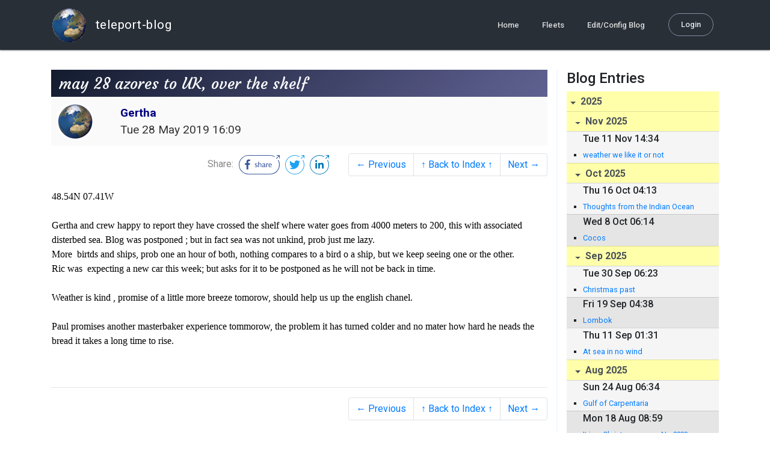

--- FILE ---
content_type: text/html; charset=utf-8
request_url: https://blog.mailasail.com/gertha/posts/2019/5/28/40-may-28-azores-to-uk-over-the-shelf
body_size: 9032
content:
<!DOCTYPE html>
<html class="no-js" lang="">
<head>
  <meta charset="utf-8">
  <meta http-equiv="X-UA-Compatible" content="IE=edge">

  <title>Gertha&#39;s Web Diary - may 28 azores to UK, over the shelf</title>

  <meta name="description" content="">
  <meta name="viewport" content="width=device-width, initial-scale=1, shrink-to-fit=no">

  <!-- Place favicon.ico and apple-touch-icon(s) in the root directory -->
  <link rel="shortcut icon" href="/static/favicon.ico">

  <!-- Global site tag (gtag.js) - Google Analytics -->
  <script async src="https://www.googletagmanager.com/gtag/js?id=UA-281742-2"></script>
  <script>
    window.dataLayer = window.dataLayer || [];
    function gtag(){dataLayer.push(arguments);}
    gtag('js', new Date());
    gtag('config', 'UA-281742-2');
  </script>

  <!-- stylesheets -->
  <!-- <link rel="stylesheet" href="https://stackpath.bootstrapcdn.com/bootstrap/4.3.1/css/bootstrap.min.css" integrity="sha384-ggOyR0iXCbMQv3Xipma34MD+dH/1fQ784/j6cY/iJTQUOhcWr7x9JvoRxT2MZw1T" crossorigin="anonymous"> -->
  <!-- <link rel="stylesheet" type="text/css" href="dist/theme.min.css" /> -->
  <link rel="stylesheet" href="/static/css/theme.css"/>
  <link rel="stylesheet" href="/static/css/app.css"/>

  <!-- Javascript -->
  <!-- <script defer src="https://code.jquery.com/jquery-3.4.1.slim.min.js" integrity="sha256-pasqAKBDmFT4eHoN2ndd6lN370kFiGUFyTiUHWhU7k8=" crossorigin="anonymous"></script> -->
  <!-- <script defer src="https://cdnjs.cloudflare.com/ajax/libs/popper.js/1.14.7/umd/popper.min.js" integrity="sha384-UO2eT0CpHqdSJQ6hJty5KVphtPhzWj9WO1clHTMGa3JDZwrnQq4sF86dIHNDz0W1" crossorigin="anonymous"></script> -->
  <!-- <script defer src="https://stackpath.bootstrapcdn.com/bootstrap/4.3.1/js/bootstrap.bundle.min.js" integrity="sha384-xrRywqdh3PHs8keKZN+8zzc5TX0GRTLCcmivcbNJWm2rs5C8PRhcEn3czEjhAO9o" crossorigin="anonymous"></script> -->
  <script defer type="text/javascript" src="/static/js/app.js"></script>

</head>
<body>
  <!--[if lt IE 9]>
    <script src="/js/html5shiv.js"></script>
  <![endif]-->

  <!--[if lt IE 8]>
    <p class="browsehappy">You are using a <strong>VERY outdated</strong> browser. Please <a href="http://browsehappy.com/">upgrade your browser</a> to improve your experience.</p>
  <![endif]-->

<nav id="site-main-navbar" class="site-main-navbar navbar navbar-expand-sm navbar-dark  fixed-top" role="navigation">
  <div class="container no-override">
    <a class="navbar-brand" href="/">
      <img src="/static/images/logos/site-logo-t.png"
        class="d-none d-lg-inline mr-2" />
teleport-blog
    </a>
    <button class="navbar-toggler" data-toggle="collapse" data-target="#navbar-collapse">
      <span class="navbar-toggler-icon"></span>
    </button>

    <div class="collapse navbar-collapse justify-content-end" id="navbar-collapse">
      <ul class="navbar-nav">

        <li class="nav-item dropdown">
<a class="nav-link" href="/">Home</a>
        </li>
        <li class="nav-item dropdown">
<a class="nav-link" href="/s/fleets">Fleets</a>
        </li>
        <li class="nav-item dropdown">
<a class="nav-link" href="/admin/users">Edit/Config Blog</a>
        </li>

        <li class="nav-item">

<a class="nav-link nav-link--rounded" href="/s/login">Login</a>

        </li>
      </ul>
    </div>
  </div>
</nav>

  <div id="navbar-pad"></div>

  <main role="main" >
    <section id="flash" class="flash">
      <div class="container">
        <!-- Flash (ahh haa).. -->
        <p class="alert alert-info" role="alert"></p>
        <p class="alert alert-danger" role="alert"></p>
      </div>
    </section>
<div class="blog-post">

  <section id="blog-post-main" class="blog-post-main">
    <div class="container">

      <div class="row">
        <div class="col-md blog-post-content">

          <div class="blog-post-header">
            <h3 class="blog-post-title">
may 28 azores to UK, over the shelf
            </h3>

            <div class="blog-post-header__wrapper">
              <div class="row align-items-center">
                <div class="blog-post-header__avatar col-md-auto">
<img class="avatar" src="/static/images/logos/site-logo.png">
                </div>

                <div class="blog-post-header__details col-md">
                  <div class="blog-post-header__title">Gertha</div>
                  <div class="blog-post-header__skipper"></div>

                  <div class="blog-post-header__date">
Tue 28 May 2019 16:09
                  </div>
                </div>
              </div>
            </div>

            <div class="blog-post-header__links row align-items-center justify-content-end">
              <div class="blog-post-header__share col-auto-sm">
<div class="social-share">
  Share:
<a class="social-share__facebook" href="https://www.facebook.com/dialog/share?display=popup&amp;app_id=436690143786335&amp;href=http%3A%2F%2Fblog.mailasail.com%2Fgertha%2Fposts%2F2019%2F5%2F28%2F40-may-28-azores-to-uk-over-the-shelf" rel="noopener" target="_blank">
    <svg xmlns="http://www.w3.org/2000/svg" viewBox="0 0 68 32">
      <path d="M15.72,23.67V16.16h2.52l.38-2.93h-2.9V11.36c0-.85.24-1.43,1.45-1.43h1.55V7.32a20.74,20.74,0,0,0-2.26-.12,3.53,3.53,0,0,0-3.77,3.87v2.16H10.17v2.93H12.7v7.51Z"></path><polygon points="62.55 0 62.06 0.48 65.98 1.4 61.83 5.55 62.53 6.25 66.6 2.18 67.51 5.93 68 5.45 67.94 0.05 62.55 0"></polygon><path d="M30.43,14.89h-.16a2,2,0,0,0-1.42-.52c-.66,0-1.08.26-1.08.8s.37.8,1.32,1.1c1.29.41,2,.79,2,1.91s-.76,1.91-2.31,1.91a3.7,3.7,0,0,1-2.27-.74l.38-.73H27a2.73,2.73,0,0,0,1.78.68c.79,0,1.2-.28,1.2-.9s-.35-.82-1.58-1.2-1.72-.91-1.72-1.88c0-1.14,1-1.77,2.17-1.77a2.91,2.91,0,0,1,2,.61Z"></path><path d="M33.48,14.58h.08a3,3,0,0,1,2.21-1c1.25,0,1.8.61,1.8,1.83V20H36.38V15.68c0-.85-.28-1.19-1.1-1.19a2.72,2.72,0,0,0-1.76.78V20H32.33V11l1-.13h.19Z"></path><path d="M39,14.1a5.17,5.17,0,0,1,2.33-.55c1.52,0,2.22.6,2.22,1.82V18.8c0,.38.18.53.42.53a.88.88,0,0,0,.33-.07h.07l.16.61a1.78,1.78,0,0,1-.9.23c-.66,0-1.07-.26-1.14-.91h-.1a2,2,0,0,1-1.78.91c-1.06,0-1.79-.52-1.79-1.63s.56-1.44,1.67-1.78l1.86-.58V15.6c0-.83-.25-1.2-1.25-1.2a3.87,3.87,0,0,0-1.68.43h-.14Zm3.36,4.56V16.84l-1.4.44c-.7.22-1,.53-1,1.09,0,.74.41.92.92.92A2.08,2.08,0,0,0,42.32,18.65Z"></path><path d="M46.67,14.59a1.79,1.79,0,0,1,1.55-1,1.33,1.33,0,0,1,.61.11l-.19,1.09h-.12a1.28,1.28,0,0,0-.55-.11,1.55,1.55,0,0,0-1.29.74V20H45.48V13.74l.85-.12h.2l0,1Z"></path><path d="M52.37,20.09c-1.92,0-3.06-1.26-3.06-3.32s1.27-3.23,2.79-3.23c1.85,0,2.62,1.15,2.62,3.48H50.53c.06,1.33.61,2.22,2,2.22a2.26,2.26,0,0,0,1.66-.6h.14l.36.65A3.39,3.39,0,0,1,52.37,20.09Zm1.22-3.87c0-1.21-.43-1.89-1.45-1.89s-1.52.78-1.61,2l3.06,0Z"></path><path d="M65.74,7.83,65,8.56A15,15,0,0,1,52,31H16A15,15,0,0,1,16,1H52a14.89,14.89,0,0,1,7.63,2.11l.73-.73A15.9,15.9,0,0,0,52,0H16a16,16,0,1,0,0,32H52A16,16,0,0,0,65.74,7.83Z"></path>
    </svg>
</a>
<a class="social-share__twitter" href="https://twitter.com/intent/tweet?text=may+28+azores+to+UK%2C+over+the+shelf&amp;url=http%3A%2F%2Fblog.mailasail.com%2Fgertha%2Fposts%2F2019%2F5%2F28%2F40-may-28-azores-to-uk-over-the-shelf" rel="noopener" target="_blank">
    <svg xmlns="http://www.w3.org/2000/svg" viewBox="0 0 32 32">
      <path d="M12.66,23.31A10.44,10.44,0,0,0,23.17,12.81c0-.16,0-.32,0-.48A7.51,7.51,0,0,0,25,10.42a7.37,7.37,0,0,1-2.12.58A3.71,3.71,0,0,0,24.5,9a7.4,7.4,0,0,1-2.34.9,3.7,3.7,0,0,0-6.29,3.37A10.48,10.48,0,0,1,8.25,9.36,3.7,3.7,0,0,0,9.4,14.29a3.67,3.67,0,0,1-1.67-.46s0,0,0,0a3.69,3.69,0,0,0,3,3.62A3.69,3.69,0,0,1,9,17.56a3.7,3.7,0,0,0,3.45,2.56,7.41,7.41,0,0,1-4.59,1.58A7.52,7.52,0,0,1,7,21.66a10.46,10.46,0,0,0,5.66,1.66"></path><path d="M29.73,7.82,29,8.55a15.07,15.07,0,1,1-5.37-5.45l.73-.73a16,16,0,1,0,5.37,5.45Z"></path><polygon class="cls-1" points="26.55 0 26.06 0.48 29.98 1.4 25.83 5.55 26.53 6.25 30.6 2.18 31.51 5.93 32 5.45 31.94 0.05 26.55 0"></polygon>
    </svg>
</a>
<a class="social-share__linkedin" href="https://www.linkedin.com/shareArticle?title=may+28+azores+to+UK%2C+over+the+shelf&amp;url=http%3A%2F%2Fblog.mailasail.com%2Fgertha%2Fposts%2F2019%2F5%2F28%2F40-may-28-azores-to-uk-over-the-shelf&amp;mini=true" rel="noopener" target="_blank">
    <svg xmlns="http://www.w3.org/2000/svg" viewBox="0 0 32 32">
      <path d="M29.73,7.82,29,8.55a15.07,15.07,0,1,1-5.37-5.45l.73-.73a16,16,0,1,0,5.37,5.45Z"></path><polygon points="26.55 0 26.06 0.48 29.98 1.4 25.83 5.55 26.53 6.25 30.6 2.18 31.51 5.93 32 5.45 31.94 0.05 26.55 0"></polygon><path d="M12.11,22.29H9.18V12.89h2.93ZM10.64,11.6a1.7,1.7,0,1,1,1.69-1.7A1.69,1.69,0,0,1,10.64,11.6ZM23.05,22.29H20.13V17.72c0-1.09,0-2.49-1.52-2.49s-1.75,1.19-1.75,2.42v4.65H13.94V12.89h2.8v1.29h0a3.07,3.07,0,0,1,2.77-1.52c3,0,3.51,1.95,3.51,4.48Z"></path>
    </svg>
</a>
</div>

              </div>
              <div class="col-auto-sm">
<nav class="blog-pager">
  <ul class="pagination justify-content-end">

    <li class="page-item">
<a class="page-link" href="/gertha/posts/2019/5/27/39-monday-may-27">
      &larr; Previous
</a>
    </li>

    <li class="page-item">
<a class="page-link" href="/gertha">
      &uarr; Back to Index &uarr;
</a>
    </li>

    <li class="page-item">
<a class="page-link" href="/gertha/posts/2019/5/31/41-lymington">
      Next &rarr;
</a>
    </li>

  </ul>
</nav>
              </div>
            </div>
          </div>

          <div class="blog-post-container-wrapper">
            <x-blog-body class="blog-post-body">




<table width="100%"><tr><td style="">

<DIV dir=ltr>
<DIV style="FONT-SIZE: 12pt; FONT-FAMILY: 'Calibri'; COLOR: #000000">
<DIV>48.54N 07.41W</DIV>
<DIV>&nbsp;</DIV>
<DIV>Gertha and crew happy to report they have crossed the shelf where water 
goes from 4000 meters to 200, this with associated disterbed sea. Blog was 
postponed ; but in fact sea was not unkind, prob just me lazy.</DIV>
<DIV>More&nbsp; birtds and ships, prob one an hour of both, nothing compares to 
a bird o a ship, but we keep seeing one or the other.</DIV>
<DIV>Ric was&nbsp; expecting a new car this week; but asks for it to be 
postponed as he will not be back in time.</DIV>
<DIV>&nbsp;</DIV>
<DIV>Weather is kind , promise of a little more breeze tomorow, should help us 
up the english chanel.</DIV>
<DIV>&nbsp;</DIV>
<DIV>Paul promises another masterbaker experience tommorow, the problem it has 
turned colder and no mater how hard he neads the bread it takes a long time to 
rise.</DIV>
<DIV>&nbsp;</DIV>
<DIV>&nbsp;</DIV></DIV></DIV>
</td></tr></table>




            </x-blog-body>
          </div>

          <hr class="blog-post-rule-off" />
<nav class="blog-pager">
  <ul class="pagination justify-content-end">

    <li class="page-item">
<a class="page-link" href="/gertha/posts/2019/5/27/39-monday-may-27">
      &larr; Previous
</a>
    </li>

    <li class="page-item">
<a class="page-link" href="/gertha">
      &uarr; Back to Index &uarr;
</a>
    </li>

    <li class="page-item">
<a class="page-link" href="/gertha/posts/2019/5/31/41-lymington">
      Next &rarr;
</a>
    </li>

  </ul>
</nav>
        </div>

        <div class="col-md-3 blog-post-sidebar">
          <h4>Blog Entries</h4>
<div class="list-group list-group-flush list-group-collapses list-group-root blog-posts-index">



<a aria-expanded="true" class="list-group-item list-group-item-action blog-posts-index-year" data-toggle="collapse" href="#lg-id-446759">
2025
</a>
  <div id="lg-id-446759" class="list-group collapse show blog-posts-index-year">



<a aria-expanded="true" class="list-group-item list-group-item-action blog-posts-index-month" data-toggle="collapse" href="#lg-id-446759-446759">
Nov 2025
</a>
      <ul id="lg-id-446759-446759" class="list-group collapse show striped-list blog-posts-index-month">
    <li class="list-group-item blog-posts-index-day">

        <h6 class="blog-posts-index-day__date">
Tue 11 Nov 14:34
        </h6>

        <ul class="blog-post-item__title-wrap">

            <li class="blog-post-item__title">
<a href="/gertha/posts/2025/11/11/108-weather-we-like-it-or-not">weather we like it or not</a>
            </li>

        </ul>
    </li>

      </ul>



<a aria-expanded="true" class="list-group-item list-group-item-action blog-posts-index-month" data-toggle="collapse" href="#lg-id-446759-446683">
Oct 2025
</a>
      <ul id="lg-id-446759-446683" class="list-group collapse show striped-list blog-posts-index-month">
    <li class="list-group-item blog-posts-index-day">

        <h6 class="blog-posts-index-day__date">
Thu 16 Oct 04:13
        </h6>

        <ul class="blog-post-item__title-wrap">

            <li class="blog-post-item__title">
<a href="/gertha/posts/2025/10/16/107-thoughts-from-the-indian-ocean">Thoughts from the Indian Ocean</a>
            </li>

        </ul>
    </li>
    <li class="list-group-item blog-posts-index-day">

        <h6 class="blog-posts-index-day__date">
Wed  8 Oct 06:14
        </h6>

        <ul class="blog-post-item__title-wrap">

            <li class="blog-post-item__title">
<a href="/gertha/posts/2025/10/8/106-cocos">Cocos</a>
            </li>

        </ul>
    </li>

      </ul>



<a aria-expanded="true" class="list-group-item list-group-item-action blog-posts-index-month" data-toggle="collapse" href="#lg-id-446759-446643">
Sep 2025
</a>
      <ul id="lg-id-446759-446643" class="list-group collapse show striped-list blog-posts-index-month">
    <li class="list-group-item blog-posts-index-day">

        <h6 class="blog-posts-index-day__date">
Tue 30 Sep 06:23
        </h6>

        <ul class="blog-post-item__title-wrap">

            <li class="blog-post-item__title">
<a href="/gertha/posts/2025/9/30/105-christmas-past">Christmas past</a>
            </li>

        </ul>
    </li>
    <li class="list-group-item blog-posts-index-day">

        <h6 class="blog-posts-index-day__date">
Fri 19 Sep 04:38
        </h6>

        <ul class="blog-post-item__title-wrap">

            <li class="blog-post-item__title">
<a href="/gertha/posts/2025/9/19/104-lombok-">Lombok </a>
            </li>

        </ul>
    </li>
    <li class="list-group-item blog-posts-index-day">

        <h6 class="blog-posts-index-day__date">
Thu 11 Sep 01:31
        </h6>

        <ul class="blog-post-item__title-wrap">

            <li class="blog-post-item__title">
<a href="/gertha/posts/2025/9/11/103-at-sea-in-no-wind">At sea in no wind</a>
            </li>

        </ul>
    </li>

      </ul>



<a aria-expanded="true" class="list-group-item list-group-item-action blog-posts-index-month" data-toggle="collapse" href="#lg-id-446759-446439">
Aug 2025
</a>
      <ul id="lg-id-446759-446439" class="list-group collapse show striped-list blog-posts-index-month">
    <li class="list-group-item blog-posts-index-day">

        <h6 class="blog-posts-index-day__date">
Sun 24 Aug 06:34
        </h6>

        <ul class="blog-post-item__title-wrap">

            <li class="blog-post-item__title">
<a href="/gertha/posts/2025/8/24/102-gulf-of-carpentaria">Gulf of Carpentaria</a>
            </li>

        </ul>
    </li>
    <li class="list-group-item blog-posts-index-day">

        <h6 class="blog-posts-index-day__date">
Mon 18 Aug 08:59
        </h6>

        <ul class="blog-post-item__title-wrap">

            <li class="blog-post-item__title">
<a href="/gertha/posts/2025/8/18/101-it-is-a-christmas-song-no-">It is a Christmas song, No ???? </a>
            </li>

        </ul>
    </li>
    <li class="list-group-item blog-posts-index-day">

        <h6 class="blog-posts-index-day__date">
Wed  6 Aug 09:56
        </h6>

        <ul class="blog-post-item__title-wrap">

            <li class="blog-post-item__title">
<a href="/gertha/posts/2025/8/6/100-australia-up-the-coast">Australia up the coast</a>
            </li>

        </ul>
    </li>

      </ul>



<a aria-expanded="true" class="list-group-item list-group-item-action blog-posts-index-month" data-toggle="collapse" href="#lg-id-446759-446273">
Jul 2025
</a>
      <ul id="lg-id-446759-446273" class="list-group collapse show striped-list blog-posts-index-month">
    <li class="list-group-item blog-posts-index-day">

        <h6 class="blog-posts-index-day__date">
Sat 26 Jul 00:39
        </h6>

        <ul class="blog-post-item__title-wrap">

            <li class="blog-post-item__title">
<a href="/gertha/posts/2025/7/26/99-australia-australia-">Australia Australia </a>
            </li>

        </ul>
    </li>
    <li class="list-group-item blog-posts-index-day">

        <h6 class="blog-posts-index-day__date">
Mon 21 Jul 00:34
        </h6>

        <ul class="blog-post-item__title-wrap">

            <li class="blog-post-item__title">
<a href="/gertha/posts/2025/7/21/98-bobby-on-board">Bobby on board</a>
            </li>

        </ul>
    </li>
    <li class="list-group-item blog-posts-index-day">

        <h6 class="blog-posts-index-day__date">
Wed 16 Jul 21:05
        </h6>

        <ul class="blog-post-item__title-wrap">

            <li class="blog-post-item__title">
<a href="/gertha/posts/2025/7/16/97-vannatu">Vannatu</a>
            </li>

        </ul>
    </li>

      </ul>



<a aria-expanded="true" class="list-group-item list-group-item-action blog-posts-index-month" data-toggle="collapse" href="#lg-id-446759-445921">
Jun 2025
</a>
      <ul id="lg-id-446759-445921" class="list-group collapse show striped-list blog-posts-index-month">
    <li class="list-group-item blog-posts-index-day">

        <h6 class="blog-posts-index-day__date">
Thu 26 Jun 20:23
        </h6>

        <ul class="blog-post-item__title-wrap">

            <li class="blog-post-item__title">
<a href="/gertha/posts/2025/6/26/96-a-birthday-anchorage">A birthday anchorage</a>
            </li>

        </ul>
    </li>
    <li class="list-group-item blog-posts-index-day">

        <h6 class="blog-posts-index-day__date">
Tue 24 Jun 05:11
        </h6>

        <ul class="blog-post-item__title-wrap">

            <li class="blog-post-item__title">
<a href="/gertha/posts/2025/6/24/95-fiji">Fiji</a>
            </li>

        </ul>
    </li>
    <li class="list-group-item blog-posts-index-day">

        <h6 class="blog-posts-index-day__date">
Fri 20 Jun 19:12
        </h6>

        <ul class="blog-post-item__title-wrap">

            <li class="blog-post-item__title">
<a href="/gertha/posts/2025/6/20/94-vatolutolu-bay">Vatolutolu Bay</a>
            </li>

        </ul>
    </li>
    <li class="list-group-item blog-posts-index-day">

        <h6 class="blog-posts-index-day__date">
Fri 13 Jun 08:09
        </h6>

        <ul class="blog-post-item__title-wrap">

            <li class="blog-post-item__title">
<a href="/gertha/posts/2025/6/13/93-fiji-fiji-fiji">Fiji Fiji Fiji</a>
            </li>

        </ul>
    </li>

      </ul>



<a aria-expanded="true" class="list-group-item list-group-item-action blog-posts-index-month" data-toggle="collapse" href="#lg-id-446759-445549">
May 2025
</a>
      <ul id="lg-id-446759-445549" class="list-group collapse show striped-list blog-posts-index-month">
    <li class="list-group-item blog-posts-index-day">

        <h6 class="blog-posts-index-day__date">
Fri 30 May 04:46
        </h6>

        <ul class="blog-post-item__title-wrap">

            <li class="blog-post-item__title">
<a href="/gertha/posts/2025/5/30/92-tonga-and-robin">Tonga and Robin</a>
            </li>

        </ul>
    </li>
    <li class="list-group-item blog-posts-index-day">

        <h6 class="blog-posts-index-day__date">
Sun 25 May 07:25
        </h6>

        <ul class="blog-post-item__title-wrap">

            <li class="blog-post-item__title">
<a href="/gertha/posts/2025/5/25/91-computer-said-no">Computer said no</a>
            </li>

        </ul>
    </li>
    <li class="list-group-item blog-posts-index-day">

        <h6 class="blog-posts-index-day__date">
Fri 23 May 22:53
        </h6>

        <ul class="blog-post-item__title-wrap">

            <li class="blog-post-item__title">
<a href="/gertha/posts/2025/5/23/90-re-the-scarlet-pimpernel-is-having-a-depression">Re: The Scarlet Pimpernel is having a depression</a>
            </li>

            <li class="blog-post-item__title">
<a href="/gertha/posts/2025/5/23/89-the-scarlet-pimpernel-is-having-a-depression">The Scarlet Pimpernel is having a depression</a>
            </li>

        </ul>
    </li>
    <li class="list-group-item blog-posts-index-day">

        <h6 class="blog-posts-index-day__date">
Mon 19 May 14:37
        </h6>

        <ul class="blog-post-item__title-wrap">

            <li class="blog-post-item__title">
<a href="/gertha/posts/2025/5/19/88-the-end-of-society-">The end of Society </a>
            </li>

        </ul>
    </li>
    <li class="list-group-item blog-posts-index-day">

        <h6 class="blog-posts-index-day__date">
Tue 13 May 17:39
        </h6>

        <ul class="blog-post-item__title-wrap">

            <li class="blog-post-item__title">
<a href="/gertha/posts/2025/5/13/87-tahaa-">Tahaa </a>
            </li>

        </ul>
    </li>
    <li class="list-group-item blog-posts-index-day">

        <h6 class="blog-posts-index-day__date">
Wed  7 May 07:27
        </h6>

        <ul class="blog-post-item__title-wrap">

            <li class="blog-post-item__title">
<a href="/gertha/posts/2025/5/7/86-self-preservation-society-">Self preservation society </a>
            </li>

        </ul>
    </li>
    <li class="list-group-item blog-posts-index-day">

        <h6 class="blog-posts-index-day__date">
Tue  6 May 07:04
        </h6>

        <ul class="blog-post-item__title-wrap">

            <li class="blog-post-item__title">
<a href="/gertha/posts/2025/5/6/85-sunset-society-">Sunset Society </a>
            </li>

        </ul>
    </li>
    <li class="list-group-item blog-posts-index-day">

        <h6 class="blog-posts-index-day__date">
Mon  5 May 07:58
        </h6>

        <ul class="blog-post-item__title-wrap">

            <li class="blog-post-item__title">
<a href="/gertha/posts/2025/5/5/84-may-the-force-be-with-you">May the force be with you</a>
            </li>

        </ul>
    </li>
    <li class="list-group-item blog-posts-index-day">

        <h6 class="blog-posts-index-day__date">
Fri  2 May 18:40
        </h6>

        <ul class="blog-post-item__title-wrap">

            <li class="blog-post-item__title">
<a href="/gertha/posts/2025/5/2/83-tahiti-">Tahiti </a>
            </li>

        </ul>
    </li>

      </ul>



<a aria-expanded="true" class="list-group-item list-group-item-action blog-posts-index-month" data-toggle="collapse" href="#lg-id-446759-444997">
Apr 2025
</a>
      <ul id="lg-id-446759-444997" class="list-group collapse show striped-list blog-posts-index-month">
    <li class="list-group-item blog-posts-index-day">

        <h6 class="blog-posts-index-day__date">
Tue  8 Apr 03:14
        </h6>

        <ul class="blog-post-item__title-wrap">

            <li class="blog-post-item__title">
<a href="/gertha/posts/2025/4/8/82-marquises">Marquises</a>
            </li>

        </ul>
    </li>

      </ul>



<a aria-expanded="true" class="list-group-item list-group-item-action blog-posts-index-month" data-toggle="collapse" href="#lg-id-446759-444913">
Mar 2025
</a>
      <ul id="lg-id-446759-444913" class="list-group collapse show striped-list blog-posts-index-month">
    <li class="list-group-item blog-posts-index-day">

        <h6 class="blog-posts-index-day__date">
Mon 24 Mar 22:08
        </h6>

        <ul class="blog-post-item__title-wrap">

            <li class="blog-post-item__title">
<a href="/gertha/posts/2025/3/24/81-nearly-hiva-oa">Nearly Hiva Oa</a>
            </li>

        </ul>
    </li>
    <li class="list-group-item blog-posts-index-day">

        <h6 class="blog-posts-index-day__date">
Wed 19 Mar 19:18
        </h6>

        <ul class="blog-post-item__title-wrap">

            <li class="blog-post-item__title">
<a href="/gertha/posts/2025/3/19/80-stars-">Stars </a>
            </li>

        </ul>
    </li>
    <li class="list-group-item blog-posts-index-day">

        <h6 class="blog-posts-index-day__date">
Tue 18 Mar 18:53
        </h6>

        <ul class="blog-post-item__title-wrap">

            <li class="blog-post-item__title">
<a href="/gertha/posts/2025/3/18/79-sun">Sun</a>
            </li>

        </ul>
    </li>
    <li class="list-group-item blog-posts-index-day">

        <h6 class="blog-posts-index-day__date">
Sun 16 Mar 16:45
        </h6>

        <ul class="blog-post-item__title-wrap">

            <li class="blog-post-item__title">
<a href="/gertha/posts/2025/3/16/78-mid-pacific">Mid Pacific</a>
            </li>

        </ul>
    </li>
    <li class="list-group-item blog-posts-index-day">

        <h6 class="blog-posts-index-day__date">
Fri 14 Mar 09:12
        </h6>

        <ul class="blog-post-item__title-wrap">

            <li class="blog-post-item__title">
<a href="/gertha/posts/2025/3/14/77-bonny-tylor">Bonny Tylor</a>
            </li>

        </ul>
    </li>
    <li class="list-group-item blog-posts-index-day">

        <h6 class="blog-posts-index-day__date">
Tue 11 Mar 17:30
        </h6>

        <ul class="blog-post-item__title-wrap">

            <li class="blog-post-item__title">
<a href="/gertha/posts/2025/3/11/76-all-at-sea">All at sea</a>
            </li>

        </ul>
    </li>
    <li class="list-group-item blog-posts-index-day">

        <h6 class="blog-posts-index-day__date">
Fri  7 Mar 15:47
        </h6>

        <ul class="blog-post-item__title-wrap">

            <li class="blog-post-item__title">
<a href="/gertha/posts/2025/3/7/75-pacific-en-route-hiva-oa">Pacific en route Hiva  Oa</a>
            </li>

        </ul>
    </li>

      </ul>



<a aria-expanded="true" class="list-group-item list-group-item-action blog-posts-index-month" data-toggle="collapse" href="#lg-id-446759-444579">
Feb 2025
</a>
      <ul id="lg-id-446759-444579" class="list-group collapse show striped-list blog-posts-index-month">
    <li class="list-group-item blog-posts-index-day">

        <h6 class="blog-posts-index-day__date">
Fri 28 Feb 20:14
        </h6>

        <ul class="blog-post-item__title-wrap">

            <li class="blog-post-item__title">
<a href="/gertha/posts/2025/2/28/74-galapagos-">Galapagos </a>
            </li>

        </ul>
    </li>
    <li class="list-group-item blog-posts-index-day">

        <h6 class="blog-posts-index-day__date">
Wed 19 Feb 00:14
        </h6>

        <ul class="blog-post-item__title-wrap">

            <li class="blog-post-item__title">
<a href="/gertha/posts/2025/2/19/73-pacific-playlist">Pacific playlist</a>
            </li>

        </ul>
    </li>
    <li class="list-group-item blog-posts-index-day">

        <h6 class="blog-posts-index-day__date">
Sun 16 Feb 14:49
        </h6>

        <ul class="blog-post-item__title-wrap">

            <li class="blog-post-item__title">
<a href="/gertha/posts/2025/2/16/72-pacific-not-passive-">Pacific not passive </a>
            </li>

        </ul>
    </li>
    <li class="list-group-item blog-posts-index-day">

        <h6 class="blog-posts-index-day__date">
Sat 15 Feb 00:00
        </h6>

        <ul class="blog-post-item__title-wrap">

            <li class="blog-post-item__title">
<a href="/gertha/posts/2025/2/15/71-very-passive-pacific-">Very passive Pacific </a>
            </li>

        </ul>
    </li>
    <li class="list-group-item blog-posts-index-day">

        <h6 class="blog-posts-index-day__date">
Thu 13 Feb 21:07
        </h6>

        <ul class="blog-post-item__title-wrap">

            <li class="blog-post-item__title">
<a href="/gertha/posts/2025/2/13/70-pacific">Pacific</a>
            </li>

        </ul>
    </li>
    <li class="list-group-item blog-posts-index-day">

        <h6 class="blog-posts-index-day__date">
Wed  5 Feb 23:09
        </h6>

        <ul class="blog-post-item__title-wrap">

            <li class="blog-post-item__title">
<a href="/gertha/posts/2025/2/5/69-shelter-bay">Shelter Bay</a>
            </li>

        </ul>
    </li>

      </ul>



<a aria-expanded="true" class="list-group-item list-group-item-action blog-posts-index-month" data-toggle="collapse" href="#lg-id-446759-444389">
Jan 2025
</a>
      <ul id="lg-id-446759-444389" class="list-group collapse show striped-list blog-posts-index-month">
    <li class="list-group-item blog-posts-index-day">

        <h6 class="blog-posts-index-day__date">
Fri 24 Jan 01:10
        </h6>

        <ul class="blog-post-item__title-wrap">

            <li class="blog-post-item__title">
<a href="/gertha/posts/2025/1/24/68-san-blas">San Blas</a>
            </li>

        </ul>
    </li>
    <li class="list-group-item blog-posts-index-day">

        <h6 class="blog-posts-index-day__date">
Wed 15 Jan 21:18
        </h6>

        <ul class="blog-post-item__title-wrap">

            <li class="blog-post-item__title">
<a href="/gertha/posts/2025/1/15/67-columbia-">Columbia </a>
            </li>

        </ul>
    </li>
    <li class="list-group-item blog-posts-index-day">

        <h6 class="blog-posts-index-day__date">
Tue 14 Jan 23:10
        </h6>

        <ul class="blog-post-item__title-wrap">

            <li class="blog-post-item__title">
<a href="/gertha/posts/2025/1/14/66-going-west">Going west</a>
            </li>

        </ul>
    </li>
    <li class="list-group-item blog-posts-index-day">

        <h6 class="blog-posts-index-day__date">
Sun 12 Jan 20:29
        </h6>

        <ul class="blog-post-item__title-wrap">

            <li class="blog-post-item__title">
<a href="/gertha/posts/2025/1/12/65-barcelona-">Barcelona </a>
            </li>

        </ul>
    </li>
    <li class="list-group-item blog-posts-index-day">

        <h6 class="blog-posts-index-day__date">
Sat 11 Jan 02:58
        </h6>

        <ul class="blog-post-item__title-wrap">

            <li class="blog-post-item__title">
<a href="/gertha/posts/2025/1/11/64-the-time-has-come">The time has come</a>
            </li>

        </ul>
    </li>
    <li class="list-group-item blog-posts-index-day">

        <h6 class="blog-posts-index-day__date">
Wed  8 Jan 01:33
        </h6>

        <ul class="blog-post-item__title-wrap">

            <li class="blog-post-item__title">
<a href="/gertha/posts/2025/1/8/63-australia-we-will-soon-be-on-our-way">Australia, we will soon be on our way</a>
            </li>

        </ul>
    </li>

      </ul>

  </div>



<a aria-expanded="true" class="list-group-item list-group-item-action blog-posts-index-year" data-toggle="collapse" href="#lg-id-444179">
2024
</a>
  <div id="lg-id-444179" class="list-group collapse show blog-posts-index-year">



<a aria-expanded="true" class="list-group-item list-group-item-action blog-posts-index-month" data-toggle="collapse" href="#lg-id-444179-444179">
Dec 2024
</a>
      <ul id="lg-id-444179-444179" class="list-group collapse show striped-list blog-posts-index-month">
    <li class="list-group-item blog-posts-index-day">

        <h6 class="blog-posts-index-day__date">
Thu 12 Dec 21:53
        </h6>

        <ul class="blog-post-item__title-wrap">

            <li class="blog-post-item__title">
<a href="/gertha/posts/2024/12/12/62-sunset">Sunset</a>
            </li>

            <li class="blog-post-item__title">
<a href="/gertha/posts/2024/12/12/61-fwd-sunset">Fwd: Sunset</a>
            </li>

        </ul>
    </li>
    <li class="list-group-item blog-posts-index-day">

        <h6 class="blog-posts-index-day__date">
Thu  5 Dec 21:40
        </h6>

        <ul class="blog-post-item__title-wrap">

            <li class="blog-post-item__title">
<a href="/gertha/posts/2024/12/5/60-another-one-bites-the-dust">Another one bites the dust</a>
            </li>

        </ul>
    </li>
    <li class="list-group-item blog-posts-index-day">

        <h6 class="blog-posts-index-day__date">
Wed  4 Dec 22:15
        </h6>

        <ul class="blog-post-item__title-wrap">

            <li class="blog-post-item__title">
<a href="/gertha/posts/2024/12/4/59-yes-squall-no-fish">Yes squall, no fish</a>
            </li>

        </ul>
    </li>
    <li class="list-group-item blog-posts-index-day">

        <h6 class="blog-posts-index-day__date">
Tue  3 Dec 21:47
        </h6>

        <ul class="blog-post-item__title-wrap">

            <li class="blog-post-item__title">
<a href="/gertha/posts/2024/12/3/58-what-time-is-it">What time is it</a>
            </li>

        </ul>
    </li>
    <li class="list-group-item blog-posts-index-day">

        <h6 class="blog-posts-index-day__date">
Mon  2 Dec 21:36
        </h6>

        <ul class="blog-post-item__title-wrap">

            <li class="blog-post-item__title">
<a href="/gertha/posts/2024/12/2/57-man-of-war">Man of war</a>
            </li>

        </ul>
    </li>
    <li class="list-group-item blog-posts-index-day">

        <h6 class="blog-posts-index-day__date">
Sun  1 Dec 21:33
        </h6>

        <ul class="blog-post-item__title-wrap">

            <li class="blog-post-item__title">
<a href="/gertha/posts/2024/12/1/56-no-weed-more-fish">No weed more fish</a>
            </li>

        </ul>
    </li>

      </ul>



<a aria-expanded="true" class="list-group-item list-group-item-action blog-posts-index-month" data-toggle="collapse" href="#lg-id-444179-444085">
Nov 2024
</a>
      <ul id="lg-id-444179-444085" class="list-group collapse show striped-list blog-posts-index-month">
    <li class="list-group-item blog-posts-index-day">

        <h6 class="blog-posts-index-day__date">
Sat 30 Nov 21:22
        </h6>

        <ul class="blog-post-item__title-wrap">

            <li class="blog-post-item__title">
<a href="/gertha/posts/2024/11/30/55-no-weed">No weed</a>
            </li>

        </ul>
    </li>
    <li class="list-group-item blog-posts-index-day">

        <h6 class="blog-posts-index-day__date">
Fri 29 Nov 21:23
        </h6>

        <ul class="blog-post-item__title-wrap">

            <li class="blog-post-item__title">
<a href="/gertha/posts/2024/11/29/54-weed">Weed</a>
            </li>

        </ul>
    </li>
    <li class="list-group-item blog-posts-index-day">

        <h6 class="blog-posts-index-day__date">
Thu 28 Nov 21:21
        </h6>

        <ul class="blog-post-item__title-wrap">

            <li class="blog-post-item__title">
<a href="/gertha/posts/2024/11/28/53-kettle">Kettle</a>
            </li>

        </ul>
    </li>
    <li class="list-group-item blog-posts-index-day">

        <h6 class="blog-posts-index-day__date">
Wed 27 Nov 21:13
        </h6>

        <ul class="blog-post-item__title-wrap">

            <li class="blog-post-item__title">
<a href="/gertha/posts/2024/11/27/52-mousaka">Mousaka</a>
            </li>

        </ul>
    </li>
    <li class="list-group-item blog-posts-index-day">

        <h6 class="blog-posts-index-day__date">
Tue 26 Nov 21:20
        </h6>

        <ul class="blog-post-item__title-wrap">

            <li class="blog-post-item__title">
<a href="/gertha/posts/2024/11/26/51-who-stole-the-fish">Who stole the fish</a>
            </li>

        </ul>
    </li>
    <li class="list-group-item blog-posts-index-day">

        <h6 class="blog-posts-index-day__date">
Mon 25 Nov 21:29
        </h6>

        <ul class="blog-post-item__title-wrap">

            <li class="blog-post-item__title">
<a href="/gertha/posts/2024/11/25/50-low-winds-ahead">Low winds ahead</a>
            </li>

        </ul>
    </li>
    <li class="list-group-item blog-posts-index-day">

        <h6 class="blog-posts-index-day__date">
Sun 24 Nov 21:33
        </h6>

        <ul class="blog-post-item__title-wrap">

            <li class="blog-post-item__title">
<a href="/gertha/posts/2024/11/24/49-egret-far-at-sea">Egret far at sea</a>
            </li>

        </ul>
    </li>
    <li class="list-group-item blog-posts-index-day">

        <h6 class="blog-posts-index-day__date">
Sat 23 Nov 21:34
        </h6>

        <ul class="blog-post-item__title-wrap">

            <li class="blog-post-item__title">
<a href="/gertha/posts/2024/11/23/48-the-merits-to-verde">The merits to Verde</a>
            </li>

        </ul>
    </li>
    <li class="list-group-item blog-posts-index-day">

        <h6 class="blog-posts-index-day__date">
Fri 15 Nov 09:52
        </h6>

        <ul class="blog-post-item__title-wrap">

            <li class="blog-post-item__title">
<a href="/gertha/posts/2024/11/15/47-a-lot-of-ones">A lot of ones</a>
            </li>

        </ul>
    </li>
    <li class="list-group-item blog-posts-index-day">

        <h6 class="blog-posts-index-day__date">
Tue 12 Nov 16:14
        </h6>

        <ul class="blog-post-item__title-wrap">

            <li class="blog-post-item__title">
<a href="/gertha/posts/2024/11/12/46-some-sun">Some sun</a>
            </li>

        </ul>
    </li>
    <li class="list-group-item blog-posts-index-day">

        <h6 class="blog-posts-index-day__date">
Mon 11 Nov 12:33
        </h6>

        <ul class="blog-post-item__title-wrap">

            <li class="blog-post-item__title">
<a href="/gertha/posts/2024/11/11/45-day-1-las-palmas-to-mindelo-or-is-it-day-2">Day 1 Las Palmas to Mindelo or is it day 2</a>
            </li>

        </ul>
    </li>
    <li class="list-group-item blog-posts-index-day">

        <h6 class="blog-posts-index-day__date">
Fri  8 Nov 14:36
        </h6>

        <ul class="blog-post-item__title-wrap">

            <li class="blog-post-item__title">
<a href="/gertha/posts/2024/11/8/44-back-to-school-">Back to school </a>
            </li>

        </ul>
    </li>

      </ul>



<a aria-expanded="true" class="list-group-item list-group-item-action blog-posts-index-month" data-toggle="collapse" href="#lg-id-444179-443771">
Oct 2024
</a>
      <ul id="lg-id-444179-443771" class="list-group collapse show striped-list blog-posts-index-month">
    <li class="list-group-item blog-posts-index-day">

        <h6 class="blog-posts-index-day__date">
Tue 29 Oct 18:33
        </h6>

        <ul class="blog-post-item__title-wrap">

            <li class="blog-post-item__title">
<a href="/gertha/posts/2024/10/29/43-here-we-go-again">Here we go again</a>
            </li>

        </ul>
    </li>
    <li class="list-group-item blog-posts-index-day">

        <h6 class="blog-posts-index-day__date">
Mon 28 Oct 18:46
        </h6>

        <ul class="blog-post-item__title-wrap">

            <li class="blog-post-item__title">
<a href="/gertha/posts/2024/10/28/42-2024">2024</a>
            </li>

        </ul>
    </li>

      </ul>

  </div>



<a aria-expanded="true" class="list-group-item list-group-item-action blog-posts-index-year" data-toggle="collapse" href="#lg-id-399259">
2019
</a>
  <div id="lg-id-399259" class="list-group collapse show blog-posts-index-year">



<a aria-expanded="true" class="list-group-item list-group-item-action blog-posts-index-month" data-toggle="collapse" href="#lg-id-399259-399259">
May 2019
</a>
      <ul id="lg-id-399259-399259" class="list-group collapse show striped-list blog-posts-index-month">
    <li class="list-group-item blog-posts-index-day">

        <h6 class="blog-posts-index-day__date">
Fri 31 May 11:30
        </h6>

        <ul class="blog-post-item__title-wrap">

            <li class="blog-post-item__title">
<a href="/gertha/posts/2019/5/31/41-lymington">Lymington</a>
            </li>

        </ul>
    </li>
    <li class="list-group-item blog-posts-index-day">

        <h6 class="blog-posts-index-day__date">
Tue 28 May 16:09
        </h6>

        <ul class="blog-post-item__title-wrap">

            <li class="blog-post-item__title">
<a href="/gertha/posts/2019/5/28/40-may-28-azores-to-uk-over-the-shelf">may 28 azores to UK, over the shelf</a>
            </li>

        </ul>
    </li>
    <li class="list-group-item blog-posts-index-day">

        <h6 class="blog-posts-index-day__date">
Mon 27 May 11:18
        </h6>

        <ul class="blog-post-item__title-wrap">

            <li class="blog-post-item__title">
<a href="/gertha/posts/2019/5/27/39-monday-may-27">monday may 27</a>
            </li>

        </ul>
    </li>
    <li class="list-group-item blog-posts-index-day">

        <h6 class="blog-posts-index-day__date">
Sun 26 May 11:58
        </h6>

        <ul class="blog-post-item__title-wrap">

            <li class="blog-post-item__title">
<a href="/gertha/posts/2019/5/26/38-day-something-about-half-way">day something, about half way</a>
            </li>

        </ul>
    </li>
    <li class="list-group-item blog-posts-index-day">

        <h6 class="blog-posts-index-day__date">
Sat 25 May 11:47
        </h6>

        <ul class="blog-post-item__title-wrap">

            <li class="blog-post-item__title">
<a href="/gertha/posts/2019/5/25/37-day-4-5-azores-to-uk-gertha-5-duct-tape">day 4/5 azores to uk gertha 5/ duct tape</a>
            </li>

        </ul>
    </li>
    <li class="list-group-item blog-posts-index-day">

        <h6 class="blog-posts-index-day__date">
Fri 24 May 11:33
        </h6>

        <ul class="blog-post-item__title-wrap">

            <li class="blog-post-item__title">
<a href="/gertha/posts/2019/5/24/36-champaigne-sailing">champaigne sailing</a>
            </li>

        </ul>
    </li>
    <li class="list-group-item blog-posts-index-day">

        <h6 class="blog-posts-index-day__date">
Thu 23 May 10:18
        </h6>

        <ul class="blog-post-item__title-wrap">

            <li class="blog-post-item__title">
<a href="/gertha/posts/2019/5/23/35-day-2-0r-is-it-3">day 2 0r is it 3</a>
            </li>

        </ul>
    </li>
    <li class="list-group-item blog-posts-index-day">

        <h6 class="blog-posts-index-day__date">
Wed 22 May 11:09
        </h6>

        <ul class="blog-post-item__title-wrap">

            <li class="blog-post-item__title">
<a href="/gertha/posts/2019/5/22/34-day-1-part-2-azores-to-uk">day 1 part 2 azores to uk</a>
            </li>

        </ul>
    </li>
    <li class="list-group-item blog-posts-index-day">

        <h6 class="blog-posts-index-day__date">
Sun 19 May 12:17
        </h6>

        <ul class="blog-post-item__title-wrap">

            <li class="blog-post-item__title">
<a href="/gertha/posts/2019/5/19/33-in-horta">In Horta</a>
            </li>

        </ul>
    </li>
    <li class="list-group-item blog-posts-index-day">

        <h6 class="blog-posts-index-day__date">
Tue 14 May 21:42
        </h6>

        <ul class="blog-post-item__title-wrap">

            <li class="blog-post-item__title">
<a href="/gertha/posts/2019/5/14/32-tuesday-may-14-antigua-to-azores">tuesday may 14 antigua to azores</a>
            </li>

        </ul>
    </li>
    <li class="list-group-item blog-posts-index-day">

        <h6 class="blog-posts-index-day__date">
Mon 13 May 16:50
        </h6>

        <ul class="blog-post-item__title-wrap">

            <li class="blog-post-item__title">
<a href="/gertha/posts/2019/5/13/31-monday-13-may-gertha-5-closer-to-azores">monday 13 may gertha 5 closer to azores</a>
            </li>

        </ul>
    </li>
    <li class="list-group-item blog-posts-index-day">

        <h6 class="blog-posts-index-day__date">
Sun 12 May 11:37
        </h6>

        <ul class="blog-post-item__title-wrap">

            <li class="blog-post-item__title">
<a href="/gertha/posts/2019/5/12/30-nice-morning-closer-to-azores">nice morning closer to Azores</a>
            </li>

        </ul>
    </li>
    <li class="list-group-item blog-posts-index-day">

        <h6 class="blog-posts-index-day__date">
Fri 10 May 10:40
        </h6>

        <ul class="blog-post-item__title-wrap">

            <li class="blog-post-item__title">
<a href="/gertha/posts/2019/5/10/29-weather-gods">weather gods</a>
            </li>

        </ul>
    </li>
    <li class="list-group-item blog-posts-index-day">

        <h6 class="blog-posts-index-day__date">
Thu  9 May 12:46
        </h6>

        <ul class="blog-post-item__title-wrap">

            <li class="blog-post-item__title">
<a href="/gertha/posts/2019/5/9/28-silly-wind-on-day-10-gertha-5-heading-azores">silly wind on day 10 gertha 5 heading Azores</a>
            </li>

        </ul>
    </li>
    <li class="list-group-item blog-posts-index-day">

        <h6 class="blog-posts-index-day__date">
Wed  8 May 13:24
        </h6>

        <ul class="blog-post-item__title-wrap">

            <li class="blog-post-item__title">
<a href="/gertha/posts/2019/5/8/27-windy-nighy">windy nighy</a>
            </li>

        </ul>
    </li>
    <li class="list-group-item blog-posts-index-day">

        <h6 class="blog-posts-index-day__date">
Tue  7 May 15:54
        </h6>

        <ul class="blog-post-item__title-wrap">

            <li class="blog-post-item__title">
<a href="/gertha/posts/2019/5/7/26-duo">duo</a>
            </li>

            <li class="blog-post-item__title">
<a href="/gertha/posts/2019/5/7/25-back-in-the-wind">back in the wind</a>
            </li>

        </ul>
    </li>
    <li class="list-group-item blog-posts-index-day">

        <h6 class="blog-posts-index-day__date">
Mon  6 May 10:59
        </h6>

        <ul class="blog-post-item__title-wrap">

            <li class="blog-post-item__title">
<a href="/gertha/posts/2019/5/6/24-monday-day8-gertha-5-antigua-to-azores">monday day8 gertha 5 antigua to azores</a>
            </li>

        </ul>
    </li>
    <li class="list-group-item blog-posts-index-day">

        <h6 class="blog-posts-index-day__date">
Sun  5 May 12:36
        </h6>

        <ul class="blog-post-item__title-wrap">

            <li class="blog-post-item__title">
<a href="/gertha/posts/2019/5/5/23-no-wind">no wind</a>
            </li>

        </ul>
    </li>
    <li class="list-group-item blog-posts-index-day">

        <h6 class="blog-posts-index-day__date">
Sat  4 May 13:43
        </h6>

        <ul class="blog-post-item__title-wrap">

            <li class="blog-post-item__title">
<a href="/gertha/posts/2019/5/4/22-may-the-forth">may the forth</a>
            </li>

        </ul>
    </li>
    <li class="list-group-item blog-posts-index-day">

        <h6 class="blog-posts-index-day__date">
Fri  3 May 11:40
        </h6>

        <ul class="blog-post-item__title-wrap">

            <li class="blog-post-item__title">
<a href="/gertha/posts/2019/5/3/21-may-3or-is-it-4-mid-atlantic">may 3or is it 4 mid atlantic</a>
            </li>

        </ul>
    </li>
    <li class="list-group-item blog-posts-index-day">

        <h6 class="blog-posts-index-day__date">
Thu  2 May 12:03
        </h6>

        <ul class="blog-post-item__title-wrap">

            <li class="blog-post-item__title">
<a href="/gertha/posts/2019/5/2/20-gertha-5-antigua-to-azores">gertha 5 antigua to azores</a>
            </li>

        </ul>
    </li>
    <li class="list-group-item blog-posts-index-day">

        <h6 class="blog-posts-index-day__date">
Wed  1 May 13:29
        </h6>

        <ul class="blog-post-item__title-wrap">

            <li class="blog-post-item__title">
<a href="/gertha/posts/2019/5/1/19-day-2">day 2</a>
            </li>

        </ul>
    </li>

      </ul>



<a aria-expanded="true" class="list-group-item list-group-item-action blog-posts-index-month" data-toggle="collapse" href="#lg-id-399259-397611">
Apr 2019
</a>
      <ul id="lg-id-399259-397611" class="list-group collapse show striped-list blog-posts-index-month">
    <li class="list-group-item blog-posts-index-day">

        <h6 class="blog-posts-index-day__date">
Tue 30 Apr 11:08
        </h6>

        <ul class="blog-post-item__title-wrap">

            <li class="blog-post-item__title">
<a href="/gertha/posts/2019/4/30/18-first-day">first day</a>
            </li>

            <li class="blog-post-item__title">
<a href="/gertha/posts/2019/4/30/17-first-day-antigua-depart">first day antigua depart</a>
            </li>

        </ul>
    </li>
    <li class="list-group-item blog-posts-index-day">

        <h6 class="blog-posts-index-day__date">
Wed 17 Apr 13:10
        </h6>

        <ul class="blog-post-item__title-wrap">

            <li class="blog-post-item__title">
<a href="/gertha/posts/2019/4/17/16-antigua">antigua</a>
            </li>

        </ul>
    </li>

      </ul>



<a aria-expanded="true" class="list-group-item list-group-item-action blog-posts-index-month" data-toggle="collapse" href="#lg-id-399259-396535">
Feb 2019
</a>
      <ul id="lg-id-399259-396535" class="list-group collapse show striped-list blog-posts-index-month">
    <li class="list-group-item blog-posts-index-day">

        <h6 class="blog-posts-index-day__date">
Wed  6 Feb 18:32
        </h6>

        <ul class="blog-post-item__title-wrap">

            <li class="blog-post-item__title">
<a href="/gertha/posts/2019/2/6/14-yachting-world">Yachting world</a>
            </li>

            <li class="blog-post-item__title">
<a href="/gertha/posts/2019/2/6/13-famous-in-holland">Famous in Holland</a>
            </li>

        </ul>
    </li>

      </ul>



<a aria-expanded="true" class="list-group-item list-group-item-action blog-posts-index-month" data-toggle="collapse" href="#lg-id-399259-396515">
Jan 2019
</a>
      <ul id="lg-id-399259-396515" class="list-group collapse show striped-list blog-posts-index-month">
    <li class="list-group-item blog-posts-index-day">

        <h6 class="blog-posts-index-day__date">
Sun  6 Jan 17:00
        </h6>

        <ul class="blog-post-item__title-wrap">

            <li class="blog-post-item__title">
<a href="/gertha/posts/2019/1/6/6-jolly-harbour">Jolly Harbour</a>
            </li>

        </ul>
    </li>

      </ul>

  </div>



<a aria-expanded="true" class="list-group-item list-group-item-action blog-posts-index-year" data-toggle="collapse" href="#lg-id-396539">
2018
</a>
  <div id="lg-id-396539" class="list-group collapse show blog-posts-index-year">



<a aria-expanded="true" class="list-group-item list-group-item-action blog-posts-index-month" data-toggle="collapse" href="#lg-id-396539-396539">
Dec 2018
</a>
      <ul id="lg-id-396539-396539" class="list-group collapse show striped-list blog-posts-index-month">
    <li class="list-group-item blog-posts-index-day">

        <h6 class="blog-posts-index-day__date">
Wed 19 Dec 18:43
        </h6>

        <ul class="blog-post-item__title-wrap">

            <li class="blog-post-item__title">
<a href="/gertha/posts/2018/12/19/15-martinique">Martinique</a>
            </li>

        </ul>
    </li>

      </ul>



<a aria-expanded="true" class="list-group-item list-group-item-action blog-posts-index-month" data-toggle="collapse" href="#lg-id-396539-396519">
Nov 2018
</a>
      <ul id="lg-id-396539-396519" class="list-group collapse show striped-list blog-posts-index-month">
    <li class="list-group-item blog-posts-index-day">

        <h6 class="blog-posts-index-day__date">
Wed 14 Nov 17:26
        </h6>

        <ul class="blog-post-item__title-wrap">

            <li class="blog-post-item__title">
<a href="/gertha/posts/2018/11/14/8-mindelo-">Mindelo </a>
            </li>

        </ul>
    </li>

      </ul>



<a aria-expanded="true" class="list-group-item list-group-item-action blog-posts-index-month" data-toggle="collapse" href="#lg-id-396539-396517">
May 2018
</a>
      <ul id="lg-id-396539-396517" class="list-group collapse show striped-list blog-posts-index-month">
    <li class="list-group-item blog-posts-index-day">

        <h6 class="blog-posts-index-day__date">
Sun  6 May 16:06
        </h6>

        <ul class="blog-post-item__title-wrap">

            <li class="blog-post-item__title">
<a href="/gertha/posts/2018/5/6/7-new-name">New name</a>
            </li>

        </ul>
    </li>

      </ul>



<a aria-expanded="true" class="list-group-item list-group-item-action blog-posts-index-month" data-toggle="collapse" href="#lg-id-396539-396527">
Jan 2018
</a>
      <ul id="lg-id-396539-396527" class="list-group collapse show striped-list blog-posts-index-month">
    <li class="list-group-item blog-posts-index-day">

        <h6 class="blog-posts-index-day__date">
Fri 12 Jan 17:48
        </h6>

        <ul class="blog-post-item__title-wrap">

            <li class="blog-post-item__title">
<a href="/gertha/posts/2018/1/12/11-new-keelson">New keelson</a>
            </li>

        </ul>
    </li>

      </ul>

  </div>



<a aria-expanded="true" class="list-group-item list-group-item-action blog-posts-index-year" data-toggle="collapse" href="#lg-id-396523">
2017
</a>
  <div id="lg-id-396523" class="list-group collapse show blog-posts-index-year">



<a aria-expanded="true" class="list-group-item list-group-item-action blog-posts-index-month" data-toggle="collapse" href="#lg-id-396523-396523">
Oct 2017
</a>
      <ul id="lg-id-396523-396523" class="list-group collapse show striped-list blog-posts-index-month">
    <li class="list-group-item blog-posts-index-day">

        <h6 class="blog-posts-index-day__date">
Mon 16 Oct 16:44
        </h6>

        <ul class="blog-post-item__title-wrap">

            <li class="blog-post-item__title">
<a href="/gertha/posts/2017/10/16/10-sahara-in-ipswich">Sahara in ipswich</a>
            </li>

        </ul>
    </li>

      </ul>



<a aria-expanded="true" class="list-group-item list-group-item-action blog-posts-index-month" data-toggle="collapse" href="#lg-id-396523-396529">
Jul 2017
</a>
      <ul id="lg-id-396523-396529" class="list-group collapse show striped-list blog-posts-index-month">
    <li class="list-group-item blog-posts-index-day">

        <h6 class="blog-posts-index-day__date">
Mon 17 Jul 16:54
        </h6>

        <ul class="blog-post-item__title-wrap">

            <li class="blog-post-item__title">
<a href="/gertha/posts/2017/7/17/12-baiona-">Baiona </a>
            </li>

        </ul>
    </li>
    <li class="list-group-item blog-posts-index-day">

        <h6 class="blog-posts-index-day__date">
Thu  6 Jul 16:37
        </h6>

        <ul class="blog-post-item__title-wrap">

            <li class="blog-post-item__title">
<a href="/gertha/posts/2017/7/6/9-gibraltar">Gibraltar</a>
            </li>

        </ul>
    </li>
    <li class="list-group-item blog-posts-index-day">

        <h6 class="blog-posts-index-day__date">
Tue  4 Jul 15:48
        </h6>

        <ul class="blog-post-item__title-wrap">

            <li class="blog-post-item__title">
<a href="/gertha/posts/2017/7/4/5-cartagena">Cartagena</a>
            </li>

            <li class="blog-post-item__title">
<a href="/gertha/posts/2017/7/4/4-cartegena">Cartegena</a>
            </li>

        </ul>
    </li>

      </ul>



<a aria-expanded="true" class="list-group-item list-group-item-action blog-posts-index-month" data-toggle="collapse" href="#lg-id-396523-396507">
May 2017
</a>
      <ul id="lg-id-396523-396507" class="list-group collapse show striped-list blog-posts-index-month">
    <li class="list-group-item blog-posts-index-day">

        <h6 class="blog-posts-index-day__date">
Mon  1 May 15:33
        </h6>

        <ul class="blog-post-item__title-wrap">

            <li class="blog-post-item__title">
<a href="/gertha/posts/2017/5/1/3-barcelona">Barcelona</a>
            </li>

        </ul>
    </li>

      </ul>



<a aria-expanded="true" class="list-group-item list-group-item-action blog-posts-index-month" data-toggle="collapse" href="#lg-id-396523-396499">
Apr 2017
</a>
      <ul id="lg-id-396523-396499" class="list-group collapse show striped-list blog-posts-index-month">
    <li class="list-group-item blog-posts-index-day">

        <h6 class="blog-posts-index-day__date">
Wed 26 Apr 13:11
        </h6>

        <ul class="blog-post-item__title-wrap">

            <li class="blog-post-item__title">
<a href="/gertha/posts/2017/4/26/2-fw-first-sail-illa-de-cabrera">Fw: First sail Illa de Cabrera</a>
            </li>

        </ul>
    </li>
    <li class="list-group-item blog-posts-index-day">

        <h6 class="blog-posts-index-day__date">
Thu  6 Apr 12:37
        </h6>

        <ul class="blog-post-item__title-wrap">

            <li class="blog-post-item__title">
<a href="/gertha/posts/2017/4/6/1-first-entry-new-boat-new-blog">First entry, new boat , new blog</a>
            </li>

        </ul>
    </li>

      </ul>

  </div>

</div>

        </div>
      </div>
    </div>

  </section>
</div>
  </main>

  <footer class="footer site-footer">
    <div class="container">
      <div class="row">
        <div class="col-md-4">
          <div class="title">
            About teleport-blog
          </div>
          <ul class="menu">
            <li>
<a href="/s/users">Home Pages</a>
            </li>
            <li>
<a href="/s/fleets">Fleets</a>
            </li>
            <li>
              <a href="#">Features</a>
            </li>
            <li>
              <a href="#">Services</a>
            </li>
          </ul>
        </div>
        <div class="col-md-4">
          <div class="title">
            Connect with us
          </div>
          <ul class="menu">
            <li>
              <a href="https://www.instagram.com/mailasail">
                <i class="fa fa-instagram"></i>
                Instagram
              </a>
            </li>
            <li>
              <a href="https://www.twitter.com/mailasail">
                <i class="fa fa-twitter"></i>
                Twitter
              </a>
            </li>
            <li>
              <a href="https://www.facebook.com/mailasail">
                <i class="fa fa-facebook"></i>
                Facebook
              </a>
            </li>
          </ul>
        </div>
        <div class="col-md-4 newsletter">
          <div class="title">
            Get awesome updates
          </div>
          <p>
            Enter your email address for news and product launches in the Awesome Space.
          </p>

          <form class="newsletter-form" autocomplete="off">
            <input type="email" id="mc-email" class="form-control" placeholder="Email address" required />

            <button type="submit">
              <i class="fa fa-chevron-right"></i>
            </button>
            <label for="mc-email" class="text-white newsletter-feedback mt-3"></label>
          </form>
        </div>
      </div>
      <div class="bottom">
        <ul>
          <li>
<a href="/s/pages/site/privacy_policy">Privacy</a>
          </li>
          <li>
<a href="/s/pages/site/terms_and_conditions">Legal</a>
          </li>
          <li><a href="#">Language</a></li>
        </ul>
      </div>
    </div>
  </footer>

</body>
</html>
